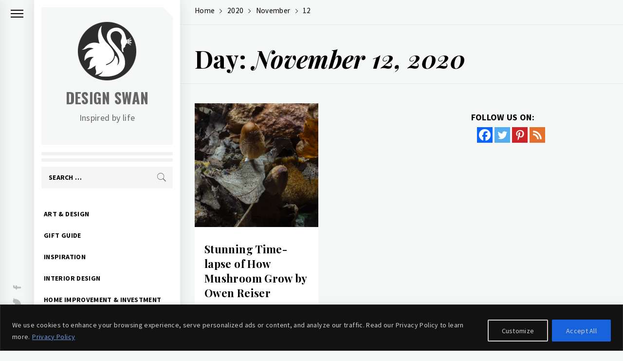

--- FILE ---
content_type: text/html; charset=utf-8
request_url: https://www.google.com/recaptcha/api2/aframe
body_size: 268
content:
<!DOCTYPE HTML><html><head><meta http-equiv="content-type" content="text/html; charset=UTF-8"></head><body><script nonce="flUKAk5SR7HKiWn8_5eLOQ">/** Anti-fraud and anti-abuse applications only. See google.com/recaptcha */ try{var clients={'sodar':'https://pagead2.googlesyndication.com/pagead/sodar?'};window.addEventListener("message",function(a){try{if(a.source===window.parent){var b=JSON.parse(a.data);var c=clients[b['id']];if(c){var d=document.createElement('img');d.src=c+b['params']+'&rc='+(localStorage.getItem("rc::a")?sessionStorage.getItem("rc::b"):"");window.document.body.appendChild(d);sessionStorage.setItem("rc::e",parseInt(sessionStorage.getItem("rc::e")||0)+1);localStorage.setItem("rc::h",'1768889786190');}}}catch(b){}});window.parent.postMessage("_grecaptcha_ready", "*");}catch(b){}</script></body></html>